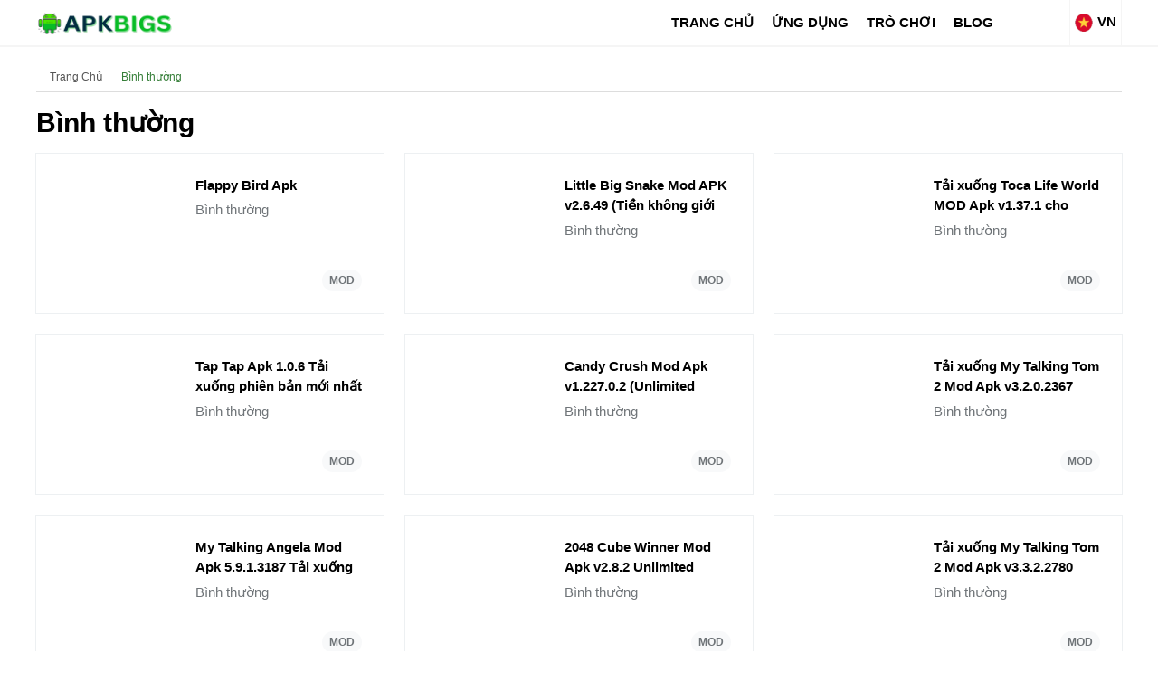

--- FILE ---
content_type: text/html; charset=utf-8
request_url: https://apkbigs.com/vn/casual.html
body_size: 15479
content:
<!doctype html><html lang="vi">    <head>        <script type="4b6236596abee4a7b1b4ec6b-text/javascript">class ArsiLazyLoadScripts {constructor(e) {this.triggerEvents = e, this.eventOptions = {passive: !0}, this.userEventListener = this.triggerListener.bind(this), this.delayedScripts = {normal: [],async: [],defer: []}, this.allJQueries = []}_addUserInteractionListener(e) {this.triggerEvents.forEach((t => window.addEventListener(t, e.userEventListener, e.eventOptions)))}_removeUserInteractionListener(e) {this.triggerEvents.forEach((t => window.removeEventListener(t, e.userEventListener, e.eventOptions)))}triggerListener() {this._removeUserInteractionListener(this), "loading" === document.readyState ? document.addEventListener("DOMContentLoaded", this._loadEverythingNow.bind(this)) : this._loadEverythingNow()}async _loadEverythingNow() {this._delayEventListeners(), this._delayJQueryReady(this), this._handleDocumentWrite(), this._registerAllDelayedScripts(), this._preloadAllScripts(), await this._loadScriptsFromList(this.delayedScripts.normal), await this._loadScriptsFromList(this.delayedScripts.defer), await this._loadScriptsFromList(this.delayedScripts.async), await this._triggerDOMContentLoaded(), await this._triggerWindowLoad(), window.dispatchEvent(new Event("rocket-allScriptsLoaded"))}_registerAllDelayedScripts() {document.querySelectorAll("script[type=arsilazyloadscript]").forEach((e => {e.hasAttribute("src") ? e.hasAttribute("async") && !1 !== e.async ? this.delayedScripts.async.push(e) : e.hasAttribute("defer") && !1 !== e.defer || "module" === e.getAttribute("data-rocket-type") ? this.delayedScripts.defer.push(e) : this.delayedScripts.normal.push(e) : this.delayedScripts.normal.push(e)}))}async _transformScript(e) {return await this._requestAnimFrame(), new Promise((t => {const n = document.createElement("script");let i;[...e.attributes].forEach((e => {let t = e.nodeName;"type" !== t && ("data-rocket-type" === t && (t = "type", i = e.nodeValue), n.setAttribute(t, e.nodeValue))})), e.hasAttribute("src") && this._isValidScriptType(i) ? (n.addEventListener("load", t), n.addEventListener("error", t)) : (n.text = e.text, t()), e.parentNode.replaceChild(n, e)}))}_isValidScriptType(e) {return !e || "" === e || "string" == typeof e && ["text/javascript", "text/x-javascript", "text/ecmascript", "text/jscript", "application/javascript", "application/x-javascript", "application/ecmascript", "application/jscript", "module"].includes(e.toLowerCase())}async _loadScriptsFromList(e) {const t = e.shift();return t ? (await this._transformScript(t), this._loadScriptsFromList(e)) : Promise.resolve()}_preloadAllScripts() {var e = document.createDocumentFragment();[...this.delayedScripts.normal, ...this.delayedScripts.defer, ...this.delayedScripts.async].forEach((t => {const n = t.getAttribute("src");if (n) {const t = document.createElement("link");t.href = n, t.rel = "preload", t.as = "script", e.appendChild(t)}})), document.head.appendChild(e)}_delayEventListeners() {let e = {};function t(t, n) {! function(t) {function n(n) {return e[t].eventsToRewrite.indexOf(n) >= 0 ? "rocket-" + n : n}e[t] || (e[t] = {originalFunctions: {add: t.addEventListener,remove: t.removeEventListener},eventsToRewrite: []}, t.addEventListener = function() {arguments[0] = n(arguments[0]), e[t].originalFunctions.add.apply(t, arguments)}, t.removeEventListener = function() {arguments[0] = n(arguments[0]), e[t].originalFunctions.remove.apply(t, arguments)})}(t), e[t].eventsToRewrite.push(n)}function n(e, t) {let n = e[t];Object.defineProperty(e, t, {get: () => n || function() {},set(i) {e["rocket" + t] = n = i}})}t(document, "DOMContentLoaded"), t(window, "DOMContentLoaded"), t(window, "load"), t(window, "pageshow"), t(document, "readystatechange"), n(document, "onreadystatechange"), n(window, "onload"), n(window, "onpageshow")}_delayJQueryReady(e) {let t = window.jQuery;Object.defineProperty(window, "jQuery", {get: () => t,set(n) {if (n && n.fn && !e.allJQueries.includes(n)) {n.fn.ready = n.fn.init.prototype.ready = function(t) {e.domReadyFired ? t.bind(document)(n) : document.addEventListener("rocket-DOMContentLoaded", (() => t.bind(document)(n)))};const t = n.fn.on;n.fn.on = n.fn.init.prototype.on = function() {if (this[0] === window) {function e(e) {return e.split(" ").map((e => "load" === e || 0 === e.indexOf("load.") ? "rocket-jquery-load" : e)).join(" ")}"string" == typeof arguments[0] || arguments[0] instanceof String ? arguments[0] = e(arguments[0]) : "object" == typeof arguments[0] && Object.keys(arguments[0]).forEach((t => {delete Object.assign(arguments[0], {[e(t)]: arguments[0][t]})[t]}))}return t.apply(this, arguments), this}, e.allJQueries.push(n)}t = n}})}async _triggerDOMContentLoaded() {this.domReadyFired = !0, await this._requestAnimFrame(), document.dispatchEvent(new Event("rocket-DOMContentLoaded")), await this._requestAnimFrame(), window.dispatchEvent(new Event("rocket-DOMContentLoaded")), await this._requestAnimFrame(), document.dispatchEvent(new Event("rocket-readystatechange")), await this._requestAnimFrame(), document.rocketonreadystatechange && document.rocketonreadystatechange()}async _triggerWindowLoad() {await this._requestAnimFrame(), window.dispatchEvent(new Event("rocket-load")), await this._requestAnimFrame(), window.rocketonload && window.rocketonload(), await this._requestAnimFrame(), this.allJQueries.forEach((e => e(window).trigger("rocket-jquery-load"))), window.dispatchEvent(new Event("rocket-pageshow")), await this._requestAnimFrame(), window.rocketonpageshow && window.rocketonpageshow()}_handleDocumentWrite() {const e = new Map;document.write = document.writeln = function(t) {const n = document.currentScript;n || console.error("unable to document.write this: " + t);const i = document.createRange(),r = n.parentElement;let a = e.get(n);void 0 === a && (a = n.nextSibling, e.set(n, a));const o = document.createDocumentFragment();i.setStart(o, 0), o.appendChild(i.createContextualFragment(t)), r.insertBefore(o, a)}}async _requestAnimFrame() {return new Promise((e => requestAnimationFrame(e)))}static run() {const e = new ArsiLazyLoadScripts(["keydown", "mousemove", "touchmove", "touchstart", "touchend", "wheel"]);e._addUserInteractionListener(e)}}ArsiLazyLoadScripts.run();</script>            <meta http-equiv="X-UA-Compatible" content="IE=edge">        <meta name="viewport" content="width=device-width, initial-scale=1">        <meta charset="UTF-8">        <link rel="shortcut icon" href="https://apkbigs.com/images/apkbigscom_093ef.png" type="image/x-icon"/>                                 <script type="4b6236596abee4a7b1b4ec6b-text/javascript">var site_base = 'https://apkbigs.com/'; var base_url = 'https://apkbigs.com/'; var base_cdn = 'https://apkbigs.com/'; var base_img = 'https://apkbigs.com/';</script>                                        <title>Bình thường Archives - APKBIGS.COM</title>        <meta name="keywords" content="Bình thường ,  APKBIGS.COM">        <meta name="description" content="Download All Bình thường  at APK BIGS"><meta name='robots' content='index, follow, max-image-preview:large, max-snippet:-1, max-video-preview:-1' /><link rel="canonical" href="https://apkbigs.com/vn/casual.html">                <link rel="alternate" href="https://apkbigs.com/casual/" hreflang="x-default" /><link rel="alternate" href="https://apkbigs.com/casual/" hreflang="en" /><link rel="alternate" href="https://apkbigs.com/cn/casual.html" hreflang="zh" /><link rel="alternate" href="https://apkbigs.com/tw/casual.html" hreflang="zh-tw" /><link rel="alternate" href="https://apkbigs.com/in/casual.html" hreflang="hi" /><link rel="alternate" href="https://apkbigs.com/dz/casual.html" hreflang="ar-dz" /><link rel="alternate" href="https://apkbigs.com/at/casual.html" hreflang="es-ar" /><link rel="alternate" href="https://apkbigs.com/az/casual.html" hreflang="az" /><link rel="alternate" href="https://apkbigs.com/jp/casual.html" hreflang="ja" /><link rel="alternate" href="https://apkbigs.com/bd/casual.html" hreflang="bn" /><link rel="alternate" href="https://apkbigs.com/br/casual.html" hreflang="pt-br" /><link rel="alternate" href="https://apkbigs.com/bg/casual.html" hreflang="bg" /><link rel="alternate" href="https://apkbigs.com/kh/casual.html" hreflang="km" /><link rel="alternate" href="https://apkbigs.com/ca/casual.html" hreflang="en-ca" /><link rel="alternate" href="https://apkbigs.com/co/casual.html" hreflang="es-co" /><link rel="alternate" href="https://apkbigs.com/hr/casual.html" hreflang="hr" /><link rel="alternate" href="https://apkbigs.com/dk/casual.html" hreflang="da" /><link rel="alternate" href="https://apkbigs.com/de/casual.html" hreflang="de-de" /><link rel="alternate" href="https://apkbigs.com/ed/casual.html" hreflang="es-ec" /><link rel="alternate" href="https://apkbigs.com/sa/casual.html" hreflang="ar-eg" /><link rel="alternate" href="https://apkbigs.com/sp/casual.html" hreflang="es-es" /><link rel="alternate" href="https://apkbigs.com/et/casual.html" hreflang="am" /><link rel="alternate" href="https://apkbigs.com/fi/casual.html" hreflang="fi" /><link rel="alternate" href="https://apkbigs.com/fr/casual.html" hreflang="fr-fr" /><link rel="alternate" href="https://apkbigs.com/gr/casual.html" hreflang="el" /><link rel="alternate" href="https://apkbigs.com/kr/casual.html" hreflang="ko" /><link rel="alternate" href="https://apkbigs.com/id/casual.html" hreflang="id" /><link rel="alternate" href="https://apkbigs.com/ir/casual.html" hreflang="fa" /><link rel="alternate" href="https://apkbigs.com/iq/casual.html" hreflang="ar-iq" /><link rel="alternate" href="https://apkbigs.com/ie/casual.html" hreflang="ga" /><link rel="alternate" href="https://apkbigs.com/it/casual.html" hreflang="it" /><link rel="alternate" href="https://apkbigs.com/kz/casual.html" hreflang="kk" /><link rel="alternate" href="https://apkbigs.com/ke/casual.html" hreflang="sw-ke" /><link rel="alternate" href="https://apkbigs.com/my/casual.html" hreflang="ms-my" /><link rel="alternate" href="https://apkbigs.com/mx/casual.html" hreflang="es-mx" /><link rel="alternate" href="https://apkbigs.com/mn/casual.html" hreflang="mn" /><link rel="alternate" href="https://apkbigs.com/mm/casual.html" hreflang="my" /><link rel="alternate" href="https://apkbigs.com/nl/casual.html" hreflang="nl" /><link rel="alternate" href="https://apkbigs.com/np/casual.html" hreflang="ne" /><link rel="alternate" href="https://apkbigs.com/ng/casual.html" hreflang="ha" /><link rel="alternate" href="https://apkbigs.com/no/casual.html" hreflang="no" /><link rel="alternate" href="https://apkbigs.com/ar/casual.html" hreflang="ar-sa" /><link rel="alternate" href="https://apkbigs.com/ph/casual.html" hreflang="en-ph" /><link rel="alternate" href="https://apkbigs.com/ru/casual.html" hreflang="ru" /><link rel="alternate" href="https://apkbigs.com/pl/casual.html" hreflang="pl" /><link rel="alternate" href="https://apkbigs.com/pt/casual.html" hreflang="pt" /><link rel="alternate" href="https://apkbigs.com/ro/casual.html" hreflang="ro" /><link rel="alternate" href="https://apkbigs.com/rs/casual.html" hreflang="sr" /><link rel="alternate" href="https://apkbigs.com/sg/casual.html" hreflang="ms" /><link rel="alternate" href="https://apkbigs.com/za/casual.html" hreflang="zu" /><link rel="alternate" href="https://apkbigs.com/se/casual.html" hreflang="sv" /><link rel="alternate" href="https://apkbigs.com/tr/casual.html" hreflang="tr" /><link rel="alternate" href="https://apkbigs.com/tz/casual.html" hreflang="sw" /><link rel="alternate" href="https://apkbigs.com/th/casual.html" hreflang="th" /><link rel="alternate" href="https://apkbigs.com/vn/casual.html" hreflang="vi" /><link rel="alternate" href="https://apkbigs.com/ua/casual.html" hreflang="uk" /><link rel="alternate" href="https://apkbigs.com/ve/casual.html" hreflang="es" />                <link rel="profile" href="https://gmpg.org/xfn/11"><link rel='dns-prefetch' href='//blogsearch.google.com' /><link rel='dns-prefetch' href='//bblog.com' /><link rel='dns-prefetch' href='//bitacoras.net' /><link rel='dns-prefetch' href='//blog.goo.ne.jp' /><link rel='dns-prefetch' href='//blogdb.jp' /><link rel='dns-prefetch' href='//blogmatcher.com' /><link rel='dns-prefetch' href='//bulkfeeds.net' /><link rel='dns-prefetch' href='//coreblog.org' /><link rel='dns-prefetch' href='//mod-pubsub.org' /><link rel='dns-prefetch' href='//www.lasermemory.com' /><link rel='dns-prefetch' href='//ping.blo.gs' /><link rel='dns-prefetch' href='//ping.bloggers.jp' /><link rel='dns-prefetch' href='//ping.feedburner.com' /><link rel='dns-prefetch' href='//ping.rootblog.com' /><link rel='dns-prefetch' href='//pingoat.com' /><link rel='dns-prefetch' href='//rpc.blogbuzzmachine.com' /><link rel='dns-prefetch' href='//rpc.blogrolling.com' /><link rel='dns-prefetch' href='//rpc.pingomatic.com' /><link rel='dns-prefetch' href='//rpc.weblogs.com' /><link rel='dns-prefetch' href='//topicexchange.com' /><link rel='dns-prefetch' href='//trackback.bakeinu.jp' /><link rel='dns-prefetch' href='//www.bitacoles.net' /><link rel='dns-prefetch' href='//www.blogoole.com' /><link rel='dns-prefetch' href='//www.blogpeople.net' /><link rel='dns-prefetch' href='//www.blogshares.com' /><link rel='dns-prefetch' href='//www.blogsnow.com' /><link rel='dns-prefetch' href='//www.blogstreet.com' /><link rel='dns-prefetch' href='//www.mod-pubsub.org' /><link rel='dns-prefetch' href='//www.newsisfree.com' /><link rel='dns-prefetch' href='//www.snipsnap.org' /><link rel='dns-prefetch' href='//www.weblogues.com' /><link rel='dns-prefetch' href='//xmlrpc.blogg.de' /><link rel='dns-prefetch' href='//maps.googleapis.com' /><link rel='dns-prefetch' href='//maps.gstatic.com' /><link rel='dns-prefetch' href='//fonts.googleapis.com' /><link rel='dns-prefetch' href='//fonts.gstatic.com' /><link rel='dns-prefetch' href='//ajax.googleapis.com' /><link rel='dns-prefetch' href='//apis.google.com' /><link rel='dns-prefetch' href='//google-analytics.com' /><link rel='dns-prefetch' href='//www.google-analytics.com' /><link rel='dns-prefetch' href='//ssl.google-analytics.com' /><link rel='dns-prefetch' href='//youtube.com' /><link rel='dns-prefetch' href='//api.pinterest.com' /><link rel='dns-prefetch' href='//cdnjs.cloudflare.com' /><link rel='dns-prefetch' href='//pixel.wp.com' /><link rel='dns-prefetch' href='//connect.facebook.net' /><link rel='dns-prefetch' href='//platform.twitter.com' /><link rel='dns-prefetch' href='//syndication.twitter.com' /><link rel='dns-prefetch' href='//platform.instagram.com' /><link rel='dns-prefetch' href='//disqus.com' /><link rel='dns-prefetch' href='//sitename.disqus.com' /><link rel='dns-prefetch' href='//s7.addthis.com' /><link rel='dns-prefetch' href='//platform.linkedin.com' /><link rel='dns-prefetch' href='//w.sharethis.com' /><link rel='dns-prefetch' href='//s0.wp.com' /><link rel='dns-prefetch' href='//s.gravatar.com' /><link rel='dns-prefetch' href='//stats.wp.com' /><link rel='dns-prefetch' href='//www.googletagmanager.com' /><link rel='dns-prefetch' href='//www.googletagservices.com' /><link rel='dns-prefetch' href='//adservice.google.com' /><link rel='dns-prefetch' href='//pagead2.googlesyndication.com' /><link rel='dns-prefetch' href='//tpc.googlesyndication.com' /><link rel='dns-prefetch' href='//bp.blogspot.com' /><link rel='dns-prefetch' href='//1.bp.blogspot.com' /><link rel='dns-prefetch' href='//2.bp.blogspot.com' /><link rel='dns-prefetch' href='//3.bp.blogspot.com' /><link rel='dns-prefetch' href='//4.bp.blogspot.com' /><link rel='dns-prefetch' href='//ajax.microsoft.com' /><link rel='dns-prefetch' href='//ajax.aspnetcdn.com' /><link rel='dns-prefetch' href='//s3.amazonaws.com' /><link rel='dns-prefetch' href='//code.jquery.com' /><link rel='dns-prefetch' href='//stackpath.bootstrapcdn.com' /><link rel='dns-prefetch' href='//use.fontawesome.com' /><link rel='dns-prefetch' href='//player.vimeo.com' /><link rel='dns-prefetch' href='//github.githubassets.com' /><link rel='dns-prefetch' href='//referrer.disqus.com' /><link rel='dns-prefetch' href='//c.disquscdn.com' /><link rel='dns-prefetch' href='//0.gravatar.com' /><link rel='dns-prefetch' href='//2.gravatar.com' /><link rel='dns-prefetch' href='//1.gravatar.com' /><link rel='dns-prefetch' href='//i0.wp.com' /><link rel='dns-prefetch' href='//c0.wp.com' /><link rel='dns-prefetch' href='//ajax.cloudflare.com' /><link rel='dns-prefetch' href='//i1.wp.com' /><link rel='dns-prefetch' href='//i2.wp.com' />        <meta property="og:url" content="https://apkbigs.com/vn/casual.html" />        <meta property="og:title" content="Bình thường Archives - APKBIGS.COM" />        <meta property="og:description" content="Download All Bình thường  at APK BIGS" />        <meta property="og:site_name" content="APKBIGS.COM" />        <meta property="og:image" content="https://apkbigs.com/images/apkbigscom-1_719b2.png" />        <meta property="og:image:url" content="https://apkbigs.com/images/apkbigscom-1_719b2.png" />        <meta property="og:image:type" content="image/png" />        <meta property="og:image:width" content="600" />        <meta property="og:image:height" content="400" />                                                <meta name="twitter:card" content="summary_large_image">        <meta name="twitter:title" content="Bình thường Archives - APKBIGS.COM">        <meta name="twitter:description" content="Download All Bình thường  at APK BIGS">        <meta name="twitter:image" content="https://apkbigs.com/images/apkbigscom-1_719b2.png">        <meta name="twitter:image:alt" content="Bình thường Archives - APKBIGS.COM" />        <meta name="twitter:domain" content="apkbigs.com">                        
				
        <script type="application/ld+json">{"@context": "http://schema.org","@type": "Organization","url": "https://apkbigs.com/","logo": "https://apkbigs.com/images/apkbigs_7d8aa.png","contactPoint": [{"@type": "ContactPoint","telephone": "+913230647331","contactType": "customer service"}],"sameAs": ["https://www.facebook.com/Apkbigs-111088787877475","https://twitter.com/apkbigs","https://www.youtube.com/channel/UCMFfu7FLwHYTQTYIwe4c8dw","https://www.pinterest.com/apkbigs/"]}</script><script type="application/ld+json">{"@context": "http://schema.org","@type": "WebSite","name": "APKBIGS.COM","url": "https://apkbigs.com/"}</script><script data-schema="WebPage" type="application/ld+json">{"@id":"https://apkbigs.com/vn/casual.html","@type":"WebPage","@context":"http://schema.org"}</script>
        
                
       
       
        <style type="text/css">a,abbr,acronym,address,applet,article,aside,audio,b,big,blockquote,body,canvas,caption,center,cite,code,dd,del,details,dfn,div,dl,dt,em,embed,fieldset,figcaption,figure,footer,form,h1,h2,h3,h4,h5,h6,header,hgroup,html,i,iframe,img,ins,kbd,label,legend,li,mark,menu,nav,object,ol,output,p,pre,q,ruby,s,samp,section,small,span,strike,strong,sub,summary,sup,table,tbody,td,tfoot,th,thead,time,tr,tt,u,ul,var,video{margin:0;padding:0;border:0;font:inherit;vertical-align:baseline; outline: 0; background: transparent;} article,aside,details,figcaption,figure,footer,header,hgroup,menu,nav,section{display:block}body{line-height:1}ol,ul{list-style:none}blockquote,q{quotes:none}blockquote:after,blockquote:before,q:after,q:before{content:'';content:none}table{border-collapse:collapse;border-spacing:0}.clear{ clear:both; line-height:0px; margin:0; padding:0;}*{ box-sizing:border-box; transition-duration:.2s;}::selection {background-color: #357e38; color:#fff;}body{font-family: 'Open Sans', sans-serif; font-size:15px; background:#fff; }.english, .en, .arial{font-family:'Open Sans', sans-serif;}    #main_wrap{ position:relative; width:100%; float:left;user-select: none;-moz-user-select: none;-ms-user-select: none;-webkit-user-select: none; overflow:hidden;}p,h1,h2,h3,h4,h5,h6{margin-bottom: 15px; color:#000;}h1,h2,h3,h4,h5,h6{font-weight:700; position:relative;}.nobl{ border-left:none;}a{color: #357e38; text-decoration:none;}a:hover{ color:#c00; }p{ font-size: 15px;line-height: 23px;}h1{ font-size: 30px;line-height: 38px;}h2{ font-size: 26px;line-height: 34px;}h3{ font-size: 22px;line-height: 32px;}h4{ font-size: 20px;line-height: 30px;}h5{ font-size: 18px;line-height: 28px;}h6{ font-size: 17px;line-height: 26px;}strong{ font-size:inherit; font-weight:bold;}ul,ol{ padding-left:20px; font-size:15px; line-height:23px;}ul{ list-style:disc;}ol{ list-style:decimal;}.bhead:after{content: '';position: absolute;width: 100px;height: 2px;background: #357e38;bottom: -5px;left: 0;right: 0;}iframe,img{max-width:100%;}.round{border-radius:10%;-moz-border-radius:10%;-webkit-border-radius:10%;-ms-border-radius:10%;}.container{display: block;width: 1200px; margin: 0px auto; position:relative;}.main_bar{ width: 850px;float: left;position: relative;}.side_bar{ width: 310px;float: right; max-width: 100%;word-break: break-all;}@media(max-width:1160px){.container{width: 100%;}    .main_bar{ width:68%; }    .side_bar{ width:30%;}}@media(max-width:1020px){.container{padding: 0 10px;}    .main_bar{ width:100%; margin-bottom:15px;}    .side_bar{ width:100%;}}@media(max-width:800px){    .container{padding: 0 5px;}}header{width: 100%;background: #fff; border: none;box-shadow: 0 2px 0 0 #f5f5f5; height: 50px; margin-bottom:20px;}header .logo_wrap{float: left;width: 22%;height: 50px;line-height: 50px;}header #nav_wrap{float: left;width: 67%;}header .search_wrap{float: right;width: 15%;padding: 7px 0;}header .logo_wrap img.logo{ vertical-align: middle;} header #nav_wrap ul.main_nav{display: flex;justify-content: flex-end; list-style:none; padding-left:0;}header #nav_wrap ul.main_nav li{ float: left; position:relative;}header #nav_wrap ul.main_nav li a{float: left;height: 50px;line-height: 50px;padding: 0 12px;color: #000;font-size: 15px; text-transform: uppercase; font-weight:bold;}header #nav_wrap ul.main_nav li:hover > a{background:#357e38; color:#fff;}header #nav_wrap ul.main_nav li>ul{ display:none; position: absolute;left: 0;top: 50px;background: #26272b;min-width: 180px;}header #nav_wrap ul.main_nav li>ul li{ float:left; width:100%; border-bottom: solid 1px #ccc;}header #nav_wrap ul.main_nav li>ul li a{float: left;width: 100%;padding: 10px;line-height: 22px;height: auto;}header #nav_wrap ul.main_nav li:hover > ul{ display:block;}header .menu_hndlr{ display:none;position:absolute; left:0; top:0; padding: 15px; cursor:pointer;}header .menu_hndlr i{color:#000; font-size:20px;}header .btnsearch {float: right;padding: 16px;cursor:pointer;}header .btnsearch i{color: #000; font-size:18px;} header .btnsearch:hover{background: #357e38;}header .btnsearch:hover i{ color:#fff;}header .lang_box{float: right;font-size: 15px;cursor: pointer;text-align: center;height: 50px;line-height: 38px;color: #000;padding: 5px;font-weight: bold;position: relative;box-sizing: border-box;border-left: solid 1px #f5f5f5;border-right: solid 1px #f5f5f5;}header .lang_box img{margin-right: 5px;width: 20px;vertical-align: middle;}@media(min-width:801px){header .lang_box:hover > .lang_box_inner{ display:block;}}header .lang_box .lang_box_inner{position: absolute;width: 300px;right: 0;top: 50px;background: #fff; padding-top:5px; display:none;z-index: 999999;border: solid 1px #357e38;}header .lang_box .lang_box_inner .lang_item{float: left;width: 49%;margin-bottom: 5px;padding: 2px 10px;text-align: left;}header .lang_box .lang_box_inner .lang_item span{ color:#222; font-weight:normal; font-size:14px; line-height:22px;}header .lang_box .lang_box_inner .lang_item:nth-child(odd){ margin-right:1%;}header .lang_box .lang_box_inner .lang_item:nth-child(even){ margin-left:1%;}header .lang_box .lang_box_inner .lang_item:hover{ background:#357e38;}header .lang_box .lang_box_inner .lang_item:hover > span{color:#fff;}@media(max-width:1320px){   header #nav_wrap ul.main_nav li a{ padding:0 10px;}}@media(max-width:1080px){header .logo_wrap{ width:100%; text-align:center;}header .lang_box{ position:absolute; right:1px; top:0;}header .btnsearch{ position:absolute; right:60px; top:0;}header .menu_hndlr{ display:block;}header #nav_wrap{display:none; position: fixed;width: 250px;background: #fff;top: 0px;left: 0;height: 100%;overflow-y: auto;box-shadow: 5px 0 12px rgba(18,26,33,.1);padding-bottom: 60px; z-index:999999;}header #nav_wrap ul.main_nav{display: block;}header #nav_wrap ul.main_nav li {width: 100%;border-bottom: 1px solid #ccc;}header #nav_wrap ul.main_nav li a{ padding: 8px;float: left;width: 100%;font-size: 15px;font-weight: normal;line-height: 23px;height: auto; color:#000;}header #nav_wrap ul.main_nav li>ul{ display:inline-block; width:100%;  position: static; background: #ececec;}header #nav_wrap ul.main_nav li>ul li{padding-left:15px;}header #nav_wrap ul.main_nav li>ul li:last-child{ border-bottom:none;}}.mob_menu_close{ background: #26272b;margin-bottom: 0;height: 50px; display:none;}.mob_menu_close i{padding: 15px;color: #fff;font-size: 18px;}header .show_mob_menu{ display:block !important;}header .show_mob_menu .mob_menu_close{ display:block;}.breadcrumbs{font-size:12px;color:#c3c3c3;line-height:18px;padding-top:1px;padding-bottom:2px;border-bottom:1px solid #ddd; margin-bottom: 15px;}.breadcrumbs a{color:#545454; margin: 5px;display: inline-block;}.breadcrumbs i{ margin:5px;}.breadcrumbs a:hover, .breadcrumbs a:last-child{color:#357e38;opacity:1;-webkit-transition:none;transition:none}#ScrollToTop {display: none;position: fixed;bottom: 20px;right: 30px;z-index: 99;font-size: 18px;border: none;outline: none;background-color: #357e38;color: white;cursor: pointer;border-radius: 50%;width: 40px;height: 40px;text-align: center;line-height: 35px;vertical-align: middle; cursor:pointer;}#ScrollToTop i{ line-height:40px;}#ScrollToTop:hover {background-color: #26272b;}#search_wrap{ position: fixed;display: none;width: 100%;height: 100%;top: 0;left: 0;right: 0;bottom: 0;background: #212424;  z-index: 9999999;cursor: pointer;}.search_inner{ width:600px; margin: 50px auto 0 auto; padding:10px; text-align:center;}.search_close{ color: #fff;padding: 8px 10px;border: solid 1px #fff;border-radius: 50%;-webkit-border-radius: 50%;-o-border-radius: 50%;-moz-border-radius: 50%;position: fixed;right: 20px;top: 20px; cursor:pointer;}.search_inner input[type="text"]{-webkit-appearance: none;background: none;border: none;color: #FCFCFC;font-size: 44px;font-weight: 500;outline: none;padding-bottom: 15px;text-align: center;width: 75%; box-shadow: 0 -2px 0 0 #333 inset;}@media(max-width:600px){.search_inner{ width:100%;}}footer{width: 100%;margin: 30px 0 0; z-index: 1;color: #fff; border-top: solid 2px #f3f3f3; padding-top:15px;}footer #lang_down{position: absolute;top: -38px;right: 5px;height: 25px;}footer .footer_main { margin-bottom:15px;}footer .footer_main .ftr_social_box{ float:left; width:100%; text-align:center;}footer .footer_main .ftr_social_box a{ display:inline-block; width:45px; height:45px; text-align:center; background:#222; border-radius:50%; line-height:45px; margin:4px;}footer .footer_main .ftr_social_box a i{ font-size: 20px;line-height: 45px;color: #fff;}footer .footer_main .ftr_social_box a.fsb_facebook{ background:#0071F3;}footer .footer_main .ftr_social_box a.fsb_twitter{background:#31C6F7; }footer .footer_main .ftr_social_box a.fsb_youtube{background:#F70000;}footer .footer_main .ftr_social_box a.fsb_pinterest{background:#C62026;}footer .footer_main .ftr_social_box a.fsb_linkedin{ background:#0077B0;}footer .footer_main .ftr_social_box a.fsb_gplus{ background:#D54836;}footer .footer_main .ftr_social_box a.fsb_reddit{ background:#F73E18;}footer .footer_main .ftr_social_box a.fsb_vimeo{ background:#3FABD4;}footer .footer_main .ftr_social_box a.fsb_telegram{ background:#0083C5;}footer .footer_main .ftr_social_box a.fsb_instagram{ background: radial-gradient(circle at 30% 107%, #fdf497 0%, #fdf497 5%, #fd5949 45%, #d6249f 60%, #285AEB 90%);}footer .footer_main .ftr_social_box a:hover{ background:#222;}footer .footer_bottom {background: #000;padding: 12px 0; }footer .footer_bottom .footer_bottom_in{display: flex;flex-wrap: wrap;}footer .footer_bottom .footer_bottom_in .ftr_text {width: 44%;color: #fff;font-size: 12px;line-height: 22px;}footer .footer_bottom .footer_bottom_in .ftr_links{ width: 56%;text-align: right;}footer .footer_bottom .footer_bottom_in .ftr_links a{display: inline-block;font-size: 12px;line-height: 20px;color: #fff;margin: 2px 5px;}footer .footer_bottom .footer_bottom_in .ftr_links a:after{ content:"|"; color:rgba(255,255,255,.2); padding-left:5px;}footer .footer_bottom .footer_bottom_in .ftr_links a:hover{ color:#357e38;}footer .footer_bottom .footer_bottom_in .ftr_links a:last-child{ margin-right:0;}footer .footer_bottom .footer_bottom_in .ftr_links a:last-child:after{ content:""; padding-left:0;}@media(max-width:800px){footer .footer_bottom .footer_bottom_in .ftr_text { width:100%; text-align:center; margin-bottom:5px;}footer .footer_bottom .footer_bottom_in .ftr_links{width:100%; text-align:center;} }.header_banner{width:320px;height:250px}@media(min-width:500px){.header_banner{width:468px;height:60px}}@media(min-width:800px){.header_banner{border:none;height:280px;width:1200px;margin:0;padding:0;position:relative;visibility:visible;background-color:transparent;display:inline-block;overflow:visible}}@media screen and (max-width:470px){.mid_banner{width:300px;height:250px}}@media screen and (min-width:470px){.mid_banner{width:320px;height:336px}}@media screen and (min-width:1100px){.mid_banner{width:720px;height:300px}}.social_sharer {width: 100%;box-sizing: border-box;text-align: center;}.social_sharer .ss_btn{box-shadow: inset 0 -4px 0 rgba(0,0,0,.15);border-radius: 3px;-webkit-border-radius: 3px;-webkit-box-shadow: inset 0 -4px 0 rgba(0,0,0,.2);color: #fff;padding: 10px;display: inline-block;font-size: 13px; cursor:pointer;}.social_sharer .ss_btn i{margin-right: 5px;font-size: 18px; vertical-align: middle;}.social_sharer .ss_btn.facebook{ background:#395698;}.social_sharer .ss_btn.twitter{ background:#005B85;}.social_sharer .ss_btn.reddit{ background:#A13012;}.social_sharer .ss_btn.pinterest{ background:#B11619;}.social_sharer .ss_btn.whatsapp{ background:#296327;}@media(max-width:600px){.social_sharer  .ss_btn{ text-align:center; padding:10px 15px;}.social_sharer  .ss_btn strong{ display:none;}.social_sharer  .ss_btn i{ margin:0px;}}.more_link{float: left;width: 100%;font-size: 16px;line-height: 24px;color: #fff;display: block;text-align: center;border: 1px solid #29bb2e;padding-top: 5px;padding-bottom: 5px;border-radius: 5px;background: #357e38;}.more_link:hover{ color:#fff;}.more_cmnts{background: #357e38 !important; color:#fff !important; margin-top: 20px !important;}.big_head{font-size: 20px;line-height: 38px;text-transform: capitalize;margin: 0 0 5px;padding: 0 10px;background: #0a0000;color: #fff; font-weight:normal;}.big_more_link{ display: block;width: 60%;font-size: 18px;line-height: 26px;color: #fff;text-align: center;padding: 10px;background: #357e38;margin: 15px auto;border-radius: 10px;-moz-border-radius: 10px;-o-border-radius: 10px;-webkit-border-radius: 10px;cursor: pointer;}.big_more_link:hover{ filter: brightness(90%); color:#fff!important}.list_item_wrap{display: flex;flex-wrap: wrap;}.list_item_wrap .list_item{ width:32.33%; margin-top:1%; margin-bottom:1%;}.list_item_wrap .list_item img{ margin-bottom:10px; width:100%; height: auto;}.list_item_wrap .list_item h4{font-size: 16px;line-height: 24px;font-weight: 600; margin-bottom:0;}.list_item_wrap .list_item .list_auth{font-weight: 700; color:#000;font-size: 11px;display: inline-block;}.list_item_wrap .list_item .list_date{font-size: 11px;color: #aaa;}.list_item_wrap .list_item:nth-child(2), .list_item_wrap .list_item:nth-child(5), .list_item_wrap .list_item:nth-child(8), .list_item_wrap .list_item:nth-child(11), .list_item_wrap .list_item:nth-child(14), .list_item_wrap .list_item:nth-child(17), .list_item_wrap .list_item:nth-child(20), .list_item_wrap .list_item:nth-child(23), .list_item_wrap .list_item:nth-child(26), .list_item_wrap .list_item:nth-child(29), .list_item_wrap .list_item:nth-child(32), .list_item_wrap .list_item:nth-child(35), .list_item_wrap .list_item:nth-child(38), .list_item_wrap .list_item:nth-child(41), .list_item_wrap .list_item:nth-child(44), .list_item_wrap .list_item:nth-child(47), .list_item_wrap .list_item:nth-child(50), .list_item_wrap .list_item:nth-child(53), .list_item_wrap .list_item:nth-child(56), .list_item_wrap .list_item:nth-child(59), .list_item_wrap .list_item:nth-child(62), .list_item_wrap .list_item:nth-child(65), .list_item_wrap .list_item:nth-child(68), .list_item_wrap .list_item:nth-child(71), .list_item_wrap .list_item:nth-child(74), .list_item_wrap .list_item:nth-child(77), .list_item_wrap .list_item:nth-child(80), .list_item_wrap .list_item:nth-child(83), .list_item_wrap .list_item:nth-child(86), .list_item_wrap .list_item:nth-child(89), .list_item_wrap .list_item:nth-child(92), .list_item_wrap .list_item:nth-child(95), .list_item_wrap .list_item:nth-child(98), .list_item_wrap .list_item:nth-child(101){ margin-left:1.5%; margin-right:1.5%;} @media(max-width:800px){.list_item_wrap .list_item{ width:49%;}.list_item_wrap .list_item:nth-child(odd){ margin-right:1% !important; margin-left:0px !important;}.list_item_wrap .list_item:nth-child(even){ margin-left:1% !important; margin-right:0px !important;}}@media(max-width:450px){.list_item_wrap .list_item{ width:100%; margin:0 0 10px 0 !important;}}.app_list {margin-bottom: 0}.app_list::after, .app_list>#dle-content::after, .item_app .meta::after, .item_app::after {clear: both;content: "";display: block}.app_list>#dle-content {min-width: 100%;width: 100%}.app_list .searchbox {width: 100%;clear: both}.app_list .item, .app_list>#dle-content .item {float: left;width: 100%}.item_app {padding: 1.5rem;position: relative}.item_app a {color: inherit;text-decoration: none!important}.item_app .img {overflow: hidden;background-color: #f8f9fa;border-radius: 15px}.item_app .img img {display: block}.item_app .name {display: block;font-weight: 700}.item_app .name>a>span {display: block;overflow: hidden;line-height: 1.4rem;max-height: 2.8rem}.item_app .name>a::after {content: "";position: absolute;left: 0;top: 0;bottom: 0;width: 100%;z-index: 2}.item_app .meta {height: 1.5rem}.item_app.mod .img::before, .item_app.mod .meta::before {font-weight: 700;line-height: 1rem;padding: .25rem .5rem;background-color: rgba(220, 225, 229, .2);margin-left: auto;font-size: .75rem}.item_app .meta .rate_star {margin-left: -.25rem}.item_app .unit-rating {width: 6.25rem;height: 1.25rem}@media (min-width:576px) {.app_list .item, .app_list>#dle-content .item {max-width: 33.333333%}}@media (max-width:639px) {.app_list .item_app {border: 1px solid #edf0f2}}@media (min-width:470px) and (max-width:639px) {.app_list .item, .app_list .searchbox, .app_list>#dle-content .item {margin-left: -1px}.app_list {margin-left: 1px;margin-right: -1px}}@media (min-width:640px) {.app_list {margin: -.75rem}.app_list .item, .app_list .searchbox, .app_list>#dle-content .item {padding: .75rem}.app_list .item_app {box-shadow: 0 0 0 1px #edf0f2}}@media (max-width:819px) {.app_list .item_app .img {margin-bottom: 1rem}.item_app .img {position: relative;z-index: 1}.item_app .img img {width: auto;position: absolute;top: 0;bottom: 0;left: 0;height: 100%}.item_app .img::after {display: block;content: "";padding-top: 100%;width: 1px;margin-left: -1px}.item_app .data {width: 100%;min-width: 0;font-size: .8125rem;min-width: 0;height: 4.5rem}.item_app .data .developer, .item_app .name>a>span {overflow: hidden;position: relative}.item_app .data .developer {white-space: nowrap;text-overflow: ellipsis}.item_app .name {margin-bottom: .25rem}.item_app .meta {margin-top: .5rem}.app_list .item_app.mod .img::before {content: "MOD";position: absolute;right: 0;bottom: 0;z-index: 1;background-color: rgba(0, 0, 0, .2);color: #fff}}@media (min-width:820px) {.item_app .img {float: left;width: 8rem;height: 8rem}.item_app .img img {width: auto;height: 100%}.item_app .cont {margin-left: 9.5rem}.item_app .data {height: 6.5rem}.item_app .meta {margin-top: auto}.item_app .name {margin-bottom: .5rem}.item_app.mod .meta .rate_star {float: left;margin-top: .125rem}.item_app.mod .meta::before {float: right;content: "MOD";border-radius: .75rem}}@media (min-width:820px) and (max-width:1069px),(max-width:575px) {.app_list .item, .app_list>#dle-content .item {max-width: 50%}}@media (min-width:1070px) {.item_app {transition: box-shadow .15s ease-in-out}.item_app:hover {box-shadow: 0 0 0 1px #dce1e5, 0 .25rem .75rem 0 rgba(0, 0, 0, .05)}}@media (min-width:1070px) and (max-width:1199px) {.item_app .img {width: 6.25rem;height: 6.25rem}.item_app .data {height: 4.75rem}.item_app .cont {margin-left: 7.75rem}}@media (min-width:576px) and (max-width:1199px) {.item_app .developer {white-space: nowrap;overflow: hidden;text-overflow: ellipsis}}@media (max-width:469px) {.app_list {margin: 0 -1px 0 0;border: 0 solid #edf0f2;border-width: 1px 0 0 0}.app_list .item_app {border-width: 0 1px 1px 0}}.muted{color:#6f7478!important}.rating {display: none;font-size: 20px;font-weight: bold;color: #357e38;white-space: nowrap; cursor:pointer;}.rating .star {display: inline-block;position: relative;letter-spacing: 0.05em; }.rating .star::before {display: inline-block;color: #aaa;content: '☆';width: 1em;height: 1em; }.rating .star::after {display: inline-block;position: absolute;content: '★';top: 0;left: 0;opacity: 0;width: 0;height: 0;transition: all 0.1s linear;overflow: hidden; }.rating:not([disabled]) .star:hover::after,.rating .star.active::after {opacity: 1;width: 1em;height: 1em; }.rating .star.active.half::after {width: 0.5em;}.widget{ border:solid 1px #f1f1f1; margin-bottom:30px; background-color: #fff;-webkit-box-shadow: 0 2px 3px 0 rgb(0 0 0 / 15%);box-shadow: 0 2px 3px 0 rgb(0 0 0 / 15%);}.widget .widget_head{ padding:10px; background:#f1f1f1; text-align:center; color: #555;border-bottom: 1px solid #eee; font-size:15px; line-height:23px; margin-bottom: 0;}.widget .widget_inner{ padding:10px;}.side_list_item_wrap{display: flex;flex-wrap: wrap;}.side_list_item_wrap .side_list_item{ width:100%; margin-bottom:10px;}.side_list_item_wrap .side_list_item img{ margin-bottom:10px; width:100%; height:auto;}.side_list_item_wrap .side_list_item h4{font-size: 18px;line-height: 26px;font-weight: 400;margin-bottom: 0;}.side_list_item_wrap .side_list_item .list_auth{font-weight: 700; color:#000;font-size: 11px;display: inline-block;}.side_list_item_wrap .side_list_item .list_date{font-size: 11px;color: #545454;}@media(max-width:800px){.side_list_item_wrap .side_list_item{ width:49%; }.side_list_item_wrap .side_list_item:nth-child(odd){margin-right: 1%;margin-left: 0px;}.side_list_item_wrap .side_list_item:nth-child(even){margin-left: 1%;margin-right: 0px;}}@media(max-width:450px){.side_list_item_wrap .side_list_item{ width:100%; margin:0 0 10px 0 !important; }}.sl_item_wrap{display: flex;flex-wrap: wrap;}.sl_item_wrap .sl_item{width: 100%;margin-bottom: 10px;border-bottom: solid 1px #f1f1f1;padding-bottom: 10px;}.sl_item_wrap .sl_item:last-child{ margin-bottom:0; padding-bottom:0; border-bottom:none;}.sl_item_wrap .sl_item img{float: left;margin-right: 10px;width: 80px;height: 80px;}.sl_item_wrap .sl_item .sl_title{font-size: 18px;line-height: 26px;font-weight: 400;margin-bottom: 0;}.sl_item_wrap .sl_item .sl_auth{font-weight: 700; color:#000;font-size: 11px;display: inline-block;}.sl_item_wrap .sl_item .sl_date{font-size: 11px;color: #545454; margin-bottom:0;}.cat_hndlr_wrap{ float:left; width:100%;}.cat_hndlr_wrap .cat_hndlr{ float:left; width:50%;background: #f1f1f1; padding:10px; font-weight: 700;font-size: 14px; line-height:22px; text-align:center;color: #555; cursor:pointer;}.cat_hndlr_wrap .cat_hndlr:hover, .cat_hndlr_wrap .cat_hndlr.active{ background:#ccc;}.cat_list_box{ float:left; width:100%;}.cat_list_box a{ float:left; width:100%; padding:8px; color:#000; font-size:15px; line-height:24px;}.cat_list_box a:hover{ background:#f1f1f1;}.cnt_box{ margin: 0 0 15px 0;font-size: 15px;line-height: 24px;width: 100%;box-sizing: border-box;background:#fff;}.cnt_box p, .cnt_box h1, .cnt_box h2, .cnt_box h3, .cnt_box h4, .cnt_box h5, .cnt_box h6{  margin-bottom:10px;}.cnt_box strong, .cnt_box b, .cnt_box em{ font-weight:bold;}.cnt_box h1, .cnt_box h2, .cnt_box h3, .cnt_box h4, .cnt_box h5, .cnt_box h6 { font-weight:bold; margin: 10px 0;}.cnt_box h2{ font-size:24px !important; line-height:32px !important;}.cnt_box h3{ font-size:22px !important; line-height:30px !important;}.cnt_box h4{ font-size:20px !important; line-height:28px !important;}.cnt_box h5{ font-size:18px !important; line-height:26px !important;}.cnt_box h6{ font-size:16px !important; line-height:24px !important;}.cnt_box i{ font-style:italic;}.cnt_box u{text-decoration:underline;}.cnt_box a{text-decoration: underline !important;color: #12589B;}.cnt_box ol, .cnt_box ul{ padding-left:20px !important; margin-bottom: 10px !important; text-align:left;}.cnt_box ol{list-style: decimal !important;}.cnt_box ul{list-style: disc !important;}ul.pagination{margin: 20px 0; float: left; width: 100%; text-align: center; direction: ltr;}ul.pagination li{list-style-type: none; float: none; display: inline-block; margin-bottom:5px;}ul.pagination li a{margin-left: 4px;font-weight: 500;font-size: 14px;color: #000;padding: 10px 16px;text-decoration: none;background-color: #EEEEEE;border-radius: 4px;-moz-border-radius: 4px;-webkit-border-radius: 4px;display: inline-block;}ul.pagination li li>a:focus,ul.pagination li>a:hover,ul.pagination li >span:focus,ul.pagination li>span:hover,ul.pagination li>a:focus,ul.pagination li>a:hover,ul.pagination li>span:focus,ul.pagination li>span:hover{color:#fff!important;background:#357e38!important}ul.pagination>.active>a,ul.pagination>.active>a:focus,ul.pagination>.active>a:hover,ul.pagination>.active>span,ul.pagination>.active>span:focus,ul.pagination>.active>span:hover{color:#fff!important;background-color:#357e38!important;}.adv_wrap{background: #f3f3f3;padding: 15px 10px;}.full{ width:100% !important;}.fl{ float:left !important;}.fr{ float:right !important;}.mb0{ margin-bottom:0px !important; }.mb5{ margin-bottom:5px !important; }.mb10{ margin-bottom:10px !important; }.mb15{ margin-bottom:15px !important; }.mb20{ margin-bottom:20px !important; }.mb25{ margin-bottom:25px !important; }.mb30{ margin-bottom:30px !important; }.mt0{ margin-top:0px !important; }.mt10{ margin-top:10px !important; }.mt15{ margin-top:15px !important; }.mt20{ margin-top:20px !important; }.mt25{ margin-top:25px !important; }.mt30{ margin-top:30px !important; }.pb0{ padding-bottom:0px !important; }.pb10{ padding-bottom:10px !important; }.pb15{ padding-bottom:15px !important; }.pb20{ padding-bottom:20px !important; }.pb25{ padding-bottom:25px !important; }.pb30{ padding-bottom:30px !important; }.pt0{ padding-top:0px !important; }.pt10{ padding-top:10px !important; }.pt15{ padding-top:15px !important; }.pt20{ padding-top:20px !important; }.pt25{ padding-top:25px !important; }.pt30{ padding-top:30px !important; }.vam{ vertical-align:middle !important;}.ac{ text-align:center !important;}.aj{ text-align:justify !important;}.db{ display:block !important;}.dib{ display: inline-block !important;}.rtl{ direction:rtl !important;}.ltr{ direction:ltr !important;}.pad10{ padding:10px !important;}.pad15{ padding:15px !important;}.show{ display:block !important;}.hide{ display:none !important;}.fs17{ font-size:17px !important;}.txt_red{ color:#C14D44 !important;}.txt_green{ color:#063F4F !important;}.txt_suc{ color:#0ba50b !important;}.txt_blue{ color:#084888 !important;}.txt_gray{ color:#333 !important;}.txt_white{ color:#fff !important;}.txt_black{ color:#000 !important;}.txt_orange{ color:#f29423  !important;}.blue_bg{ background:#F1F5FD; float: left;width: 100%;padding: 15px 0;}</style>
		<meta name="google-site-verification" content="2k2qctjYQ0F3hhABxQ-nLCxwMCj0cYgucLrwk4-D6jc" />

	


</head><body>
<div id="main_wrap">  
<header>
    <div class="container">
        <span id="menu_hndlr" class="menu_hndlr"><i onClick="if (!window.__cfRLUnblockHandlers) return false; show_menu_mob();" class="fa fa-bars" data-cf-modified-4b6236596abee4a7b1b4ec6b-=""></i></span>
        <div class="logo_wrap">
            <a href="https://apkbigs.com/"><img width="154" height="40" class="logo hwa" src="https://apkbigs.com/images/apkbigs_7d8aa.png" alt="APKBIGS.COM" /></a> 
        </div>
        <div id="nav_wrap">
            <p class="mob_menu_close"><i onClick="if (!window.__cfRLUnblockHandlers) return false; hide_menu_mob();" class="fa fa-times" data-cf-modified-4b6236596abee4a7b1b4ec6b-=""></i></p>
            <ul class="main_nav">
                <li><a href="https://apkbigs.com/">Trang Chủ</a></li><li><a href="https://apkbigs.com/vn/apps.html">Ứng dụng</a></li><li><a href="https://apkbigs.com/vn/games.html">Trò chơi</a></li><li><a href="https://apkbigs.com/blog/">Blog</a></li>            </ul>
        </div>
                <div class="lang_box">
        	<span onclick="if (!window.__cfRLUnblockHandlers) return false; lang_toggler();" data-cf-modified-4b6236596abee4a7b1b4ec6b-=""><img width="20" height="20"  id="show_fix_lang_icon" src="https://apkbigs.com/media/2020/06/_1/20x20/vn_785bc.png" alt="Tiếng Việt"><span id="show_fix_lang_short" class="lang_txt">VN</span></span>
            <div id="lang_box_inner" class="lang_box_inner">
            	<a href="https://apkbigs.com/casual/" class="lang_item"><img width="20" height="20" src="https://apkbigs.com/images/lang-en.png" alt="English"><span>English</span></a><a href="https://apkbigs.com/cn/casual.html" class="lang_item"><img width="20" height="20" src="https://apkbigs.com/media/2020/06/_1/20x20/cn_0f172.png" alt="中文(简体)"><span>中文(简体)</span></a><a href="https://apkbigs.com/tw/casual.html" class="lang_item"><img width="20" height="20" src="https://apkbigs.com/media/2020/06/_1/20x20/tw_a5404.png" alt="中文(繁體)"><span>中文(繁體)</span></a><a href="https://apkbigs.com/in/casual.html" class="lang_item"><img width="20" height="20" src="https://apkbigs.com/media/2020/06/_1/20x20/in_60347.png" alt="हिन्दी"><span>हिन्दी</span></a><a href="https://apkbigs.com/jp/casual.html" class="lang_item"><img width="20" height="20" src="https://apkbigs.com/media/2020/06/_1/20x20/jp_58b69.png" alt="日本語"><span>日本語</span></a><a href="https://apkbigs.com/de/casual.html" class="lang_item"><img width="20" height="20" src="https://apkbigs.com/media/2020/06/_1/20x20/de_4f27f.png" alt="Deutsch"><span>Deutsch</span></a><a href="https://apkbigs.com/sp/casual.html" class="lang_item"><img width="20" height="20" src="https://apkbigs.com/media/2020/06/_1/20x20/es_514aa.png" alt="Español"><span>Español</span></a><a href="https://apkbigs.com/fr/casual.html" class="lang_item"><img width="20" height="20" src="https://apkbigs.com/media/2020/06/_1/20x20/fr_bfa3c.png" alt="Français"><span>Français</span></a><a href="https://apkbigs.com/kr/casual.html" class="lang_item"><img width="20" height="20" src="https://apkbigs.com/media/2020/06/_1/20x20/kr_bf539.png" alt="한국어"><span>한국어</span></a><a href="https://apkbigs.com/id/casual.html" class="lang_item"><img width="20" height="20" src="https://apkbigs.com/media/2020/06/_1/20x20/id_a4b50.png" alt="Indonesia"><span>Indonesia</span></a><a href="https://apkbigs.com/it/casual.html" class="lang_item"><img width="20" height="20" src="https://apkbigs.com/media/2020/06/_1/20x20/it_d42f2.png" alt="Italiano"><span>Italiano</span></a><a href="https://apkbigs.com/my/casual.html" class="lang_item"><img width="20" height="20" src="https://apkbigs.com/media/2020/12/_1/20x20/malay_0e544.png" alt="Malaysia"><span>Malaysia</span></a><a href="https://apkbigs.com/nl/casual.html" class="lang_item"><img width="20" height="20" src="https://apkbigs.com/media/2020/06/_1/20x20/nl_7c0c6.png" alt="Nederlands"><span>Nederlands</span></a><a href="https://apkbigs.com/ar/casual.html" class="lang_item"><img width="20" height="20" src="https://apkbigs.com/media/2020/06/_1/20x20/ar_c962b.png" alt="العربية"><span>العربية</span></a><a href="https://apkbigs.com/ru/casual.html" class="lang_item"><img width="20" height="20" src="https://apkbigs.com/media/2020/06/_1/20x20/ru_d53c9.png" alt="Pусский"><span>Pусский</span></a><a href="https://apkbigs.com/pl/casual.html" class="lang_item"><img width="20" height="20" src="https://apkbigs.com/media/2020/06/_1/20x20/pl_33f43.png" alt="Polski"><span>Polski</span></a><a href="https://apkbigs.com/pt/casual.html" class="lang_item"><img width="20" height="20" src="https://apkbigs.com/media/2020/06/_1/20x20/br_6ac07.png" alt="Português"><span>Português</span></a><a href="https://apkbigs.com/tr/casual.html" class="lang_item"><img width="20" height="20" src="https://apkbigs.com/media/2020/06/_1/20x20/tr_870d2.png" alt="Türkiye"><span>Türkiye</span></a><a href="https://apkbigs.com/th/casual.html" class="lang_item"><img width="20" height="20" src="https://apkbigs.com/media/2020/12/_1/20x20/thai_635f7.png" alt="Thailand"><span>Thailand</span></a><a href="https://apkbigs.com/vn/casual.html" class="lang_item"><img width="20" height="20" src="https://apkbigs.com/media/2020/06/_1/20x20/vn_785bc.png" alt="Tiếng Việt"><span>Tiếng Việt</span></a>            </div>
        </div>
                <span onClick="if (!window.__cfRLUnblockHandlers) return false; on_search();" class="btnsearch" title="Search..." data-cf-modified-4b6236596abee4a7b1b4ec6b-=""><i aria-hidden="true" class="fa fa-search" title="Search..."></i></span>
    </div>
</header>
<div class="clear"></div>



            
    <div class="container">
    	<div class="breadcrumbs"><a href="https://apkbigs.com/"><i class="fa fa-home"></i>Trang Chủ</a><i class="fa fa-angle-right"></i><a class="active" href="https://apkbigs.com/vn/casual.html">Bình thường</a></div><div class="clear"></div><script type="application/ld+json">{"@context": "http://schema.org","@type": "BreadcrumbList","itemListElement": [{"@type": "ListItem","position": 1,"item": {"@id": "https://apkbigs.com/","name": "Trang Chủ"}},{"@type": "ListItem","position": 2,"item": {"@id": "https://apkbigs.com/vn/casual.html","name": "Bình thường"}}]}</script>	
	 
        
                        <div class="cnt_box">
                                <h1>Bình thường</h1>
                                
                            </div>
                
            <div class="clear"></div>
            
            <div id="list_item_wrap"><div class="app_list"><div class="item">
                    <div class="item_app mod">
                        <div class="img"><img class="item_icon lazyload" width="128" height="128" src="https://apkbigs.com/images/p128x128.jpg" data-src="https://apkbigs.com/media/2021/08/_1/128x128/flappy-bird-apk_971e3.jpg" alt="Flappy Bird Apk"></div>
                        <div class="cont">
                            <div class="data">
                                <div class="name"><a href="https://apkbigs.com/vn/flappy-bird-apk/" title="Flappy Bird Apk"><span>Flappy Bird Apk </span></a></div>
                                <div class="developer xsmf muted">Bình thường</div>
                            </div>
                            <div class="meta muted">
                                <span class="rating" data-default-rating="4.57"></span>
                            </div>
                        </div>
                    </div>
                </div><div class="item">
                    <div class="item_app mod">
                        <div class="img"><img class="item_icon lazyload" width="128" height="128" src="https://apkbigs.com/images/p128x128.jpg" data-src="https://apkbigs.com/media/2021/10/_1/128x128/little-big-snake-mod-apk_bb935.jpg" alt="Little Big Snake Mod APK V2.6.49 (Tiền Không Giới Hạn, Kim Cương)"></div>
                        <div class="cont">
                            <div class="data">
                                <div class="name"><a href="https://apkbigs.com/vn/little-big-snake-mod-apk/" title="Little Big Snake Mod APK V2.6.49 (Tiền Không Giới Hạn, Kim Cương)"><span>Little Big Snake Mod APK v2.6.49 (Tiền không giới hạn, kim cương) </span></a></div>
                                <div class="developer xsmf muted">Bình thường</div>
                            </div>
                            <div class="meta muted">
                                <span class="rating" data-default-rating="3.94"></span>
                            </div>
                        </div>
                    </div>
                </div><div class="item">
                    <div class="item_app mod">
                        <div class="img"><img class="item_icon lazyload" width="128" height="128" src="https://apkbigs.com/images/p128x128.jpg" data-src="https://apkbigs.com/media/2021/11/_1/128x128/toca-life-world-mod-apk_d0aac.jpg" alt="Tải Xuống Toca Life World MOD Apk V1.37.1 Cho Android"></div>
                        <div class="cont">
                            <div class="data">
                                <div class="name"><a href="https://apkbigs.com/vn/toca-life-world-mod-apk/" title="Tải Xuống Toca Life World MOD Apk V1.37.1 Cho Android"><span>Tải xuống Toca Life World MOD Apk v1.37.1 cho Android </span></a></div>
                                <div class="developer xsmf muted">Bình thường</div>
                            </div>
                            <div class="meta muted">
                                <span class="rating" data-default-rating="3.71"></span>
                            </div>
                        </div>
                    </div>
                </div><div class="item">
                    <div class="item_app mod">
                        <div class="img"><img class="item_icon lazyload" width="128" height="128" src="https://apkbigs.com/images/p128x128.jpg" data-src="https://apkbigs.com/media/2022/01/_1/128x128/tap-tap-apk_a5fae.jpg" alt="Tap Tap Apk 1.0.6 Tải Xuống Phiên Bản Mới Nhất Cho Android"></div>
                        <div class="cont">
                            <div class="data">
                                <div class="name"><a href="https://apkbigs.com/vn/tap-tap/" title="Tap Tap Apk 1.0.6 Tải Xuống Phiên Bản Mới Nhất Cho Android"><span>Tap Tap Apk 1.0.6 Tải xuống phiên bản mới nhất cho Android</span></a></div>
                                <div class="developer xsmf muted">Bình thường</div>
                            </div>
                            <div class="meta muted">
                                <span class="rating" data-default-rating="4.34"></span>
                            </div>
                        </div>
                    </div>
                </div><div class="item">
                    <div class="item_app mod">
                        <div class="img"><img class="item_icon lazyload" width="128" height="128" src="https://apkbigs.com/images/p128x128.jpg" data-src="https://apkbigs.com/media/2022/04/_1/128x128/candy-crush-mod-apk_dca23.jpg" alt="Candy Crush Mod Apk V1.227.0.2 (Unlimited Everything) - Candy Crush"></div>
                        <div class="cont">
                            <div class="data">
                                <div class="name"><a href="https://apkbigs.com/vn/candy-crush-mod-apk/" title="Candy Crush Mod Apk V1.227.0.2 (Unlimited Everything) - Candy Crush"><span>Candy Crush Mod Apk v1.227.0.2 (Unlimited Everything) - Candy Crush</span></a></div>
                                <div class="developer xsmf muted">Bình thường</div>
                            </div>
                            <div class="meta muted">
                                <span class="rating" data-default-rating="4.24"></span>
                            </div>
                        </div>
                    </div>
                </div><div class="item">
                    <div class="item_app mod">
                        <div class="img"><img class="item_icon lazyload" width="128" height="128" src="https://apkbigs.com/images/p128x128.jpg" data-src="https://apkbigs.com/media/2022/05/_1/128x128/my-talking-tom-2-mod-apk_e7bf6.jpg" alt="Tải Xuống My Talking Tom 2 Mod Apk V3.2.0.2367 Unlimited Coins And Diamonds"></div>
                        <div class="cont">
                            <div class="data">
                                <div class="name"><a href="https://apkbigs.com/vn/my-talking-tom-2-mod-apk/" title="Tải Xuống My Talking Tom 2 Mod Apk V3.2.0.2367 Unlimited Coins And Diamonds"><span>Tải xuống My Talking Tom 2 Mod Apk v3.2.0.2367 Unlimited Coins And Diamonds</span></a></div>
                                <div class="developer xsmf muted">Bình thường</div>
                            </div>
                            <div class="meta muted">
                                <span class="rating" data-default-rating="4.54"></span>
                            </div>
                        </div>
                    </div>
                </div><div class="item">
                    <div class="item_app mod">
                        <div class="img"><img class="item_icon lazyload" width="128" height="128" src="https://apkbigs.com/images/p128x128.jpg" data-src="https://apkbigs.com/media/2022/05/_1/128x128/my-talking-angela-mod-apk_79e33.jpg" alt="My Talking Angela Mod Apk 5.9.1.3187 Tải Xuống Phiên Bản Mới Nhất"></div>
                        <div class="cont">
                            <div class="data">
                                <div class="name"><a href="https://apkbigs.com/vn/my-talking-angela-mod-apk/" title="My Talking Angela Mod Apk 5.9.1.3187 Tải Xuống Phiên Bản Mới Nhất"><span>My Talking Angela Mod Apk 5.9.1.3187 Tải xuống phiên bản mới nhất</span></a></div>
                                <div class="developer xsmf muted">Bình thường</div>
                            </div>
                            <div class="meta muted">
                                <span class="rating" data-default-rating="4.7"></span>
                            </div>
                        </div>
                    </div>
                </div><div class="item">
                    <div class="item_app mod">
                        <div class="img"><img class="item_icon lazyload" width="128" height="128" src="https://apkbigs.com/images/p128x128.jpg" data-src="https://apkbigs.com/media/2022/05/_1/128x128/capture_9ccc4.jpg" alt="2048 Cube Winner Mod Apk V2.8.2 Unlimited Money And Diamond"></div>
                        <div class="cont">
                            <div class="data">
                                <div class="name"><a href="https://apkbigs.com/vn/2048-cube-winner-apk/" title="2048 Cube Winner Mod Apk V2.8.2 Unlimited Money And Diamond"><span>2048 Cube Winner Mod Apk v2.8.2 Unlimited Money and Diamond</span></a></div>
                                <div class="developer xsmf muted">Bình thường</div>
                            </div>
                            <div class="meta muted">
                                <span class="rating" data-default-rating="4.71"></span>
                            </div>
                        </div>
                    </div>
                </div><div class="item">
                    <div class="item_app mod">
                        <div class="img"><img class="item_icon lazyload" width="128" height="128" src="https://apkbigs.com/images/p128x128.jpg" data-src="https://apkbigs.com/media/2022/08/_1/128x128/my-talking-tom-2-mod-apk_d4cda.jpg" alt="Tải Xuống My Talking Tom 2 Mod Apk V3.3.2.2780 (Không Giới Hạn Tiền Và Kim Cương)"></div>
                        <div class="cont">
                            <div class="data">
                                <div class="name"><a href="https://apkbigs.com/vn/my-talking-tom-2-apk/" title="Tải Xuống My Talking Tom 2 Mod Apk V3.3.2.2780 (Không Giới Hạn Tiền Và Kim Cương)"><span>Tải xuống My Talking Tom 2 Mod Apk v3.3.2.2780 (Không giới hạn tiền và kim cương)</span></a></div>
                                <div class="developer xsmf muted">Bình thường</div>
                            </div>
                            <div class="meta muted">
                                <span class="rating" data-default-rating="4.28"></span>
                            </div>
                        </div>
                    </div>
                </div><div class="item">
                    <div class="item_app mod">
                        <div class="img"><img class="item_icon lazyload" width="128" height="128" src="https://apkbigs.com/images/p128x128.jpg" data-src="https://apkbigs.com/media/2022/09/_1/128x128/capture_365c9.jpg" alt="My Talking Tom Mod Apk V3.4.0.2966 (Tiền Và Kim Cương Không Giới Hạn)"></div>
                        <div class="cont">
                            <div class="data">
                                <div class="name"><a href="https://apkbigs.com/vn/my-talking-tom-mod-apk/" title="My Talking Tom Mod Apk V3.4.0.2966 (Tiền Và Kim Cương Không Giới Hạn)"><span>My Talking Tom Mod Apk v3.4.0.2966 (Tiền và Kim cương không giới hạn)</span></a></div>
                                <div class="developer xsmf muted">Bình thường</div>
                            </div>
                            <div class="meta muted">
                                <span class="rating" data-default-rating="4.53"></span>
                            </div>
                        </div>
                    </div>
                </div><div class="item">
                    <div class="item_app mod">
                        <div class="img"><img class="item_icon lazyload" width="128" height="128" src="https://apkbigs.com/images/p128x128.jpg" data-src="https://apkbigs.com/media/2022/09/_1/128x128/my-talking-tom-friends-mod-apk_91b20.jpg" alt="My Talking Tom Friends Mod Apk V2.5.1.7890 Tiền Không Giới Hạn"></div>
                        <div class="cont">
                            <div class="data">
                                <div class="name"><a href="https://apkbigs.com/vn/my-talking-tom-friends-mod-apk/" title="My Talking Tom Friends Mod Apk V2.5.1.7890 Tiền Không Giới Hạn"><span>My Talking Tom Friends Mod Apk v2.5.1.7890 Tiền không giới hạn</span></a></div>
                                <div class="developer xsmf muted">Bình thường</div>
                            </div>
                            <div class="meta muted">
                                <span class="rating" data-default-rating="4.75"></span>
                            </div>
                        </div>
                    </div>
                </div><div class="item">
                    <div class="item_app mod">
                        <div class="img"><img class="item_icon lazyload" width="128" height="128" src="https://apkbigs.com/images/p128x128.jpg" data-src="https://apkbigs.com/media/2022/09/_1/128x128/alight-motion-mod-apk_8987a.jpg" alt="Alight Motion Mod Apk V5.0.107.104233 Đã Mở Khóa Cao Cấp 2023"></div>
                        <div class="cont">
                            <div class="data">
                                <div class="name"><a href="https://apkbigs.com/vn/alight-motion-1/" title="Alight Motion Mod Apk V5.0.107.104233 Đã Mở Khóa Cao Cấp 2023"><span>Alight Motion Mod Apk v5.0.107.104233 Đã mở khóa cao cấp 2023</span></a></div>
                                <div class="developer xsmf muted">Bình thường</div>
                            </div>
                            <div class="meta muted">
                                <span class="rating" data-default-rating="4.59"></span>
                            </div>
                        </div>
                    </div>
                </div></div><div class="clear mb10"></div></div>   			
                        <div class="ac" id="main_list_item_next"><a onClick="if (!window.__cfRLUnblockHandlers) return false; get_more_cat_items();" class="more_link" href="javascript:void(0);" data-cf-modified-4b6236596abee4a7b1b4ec6b-="">  Tải thêm Bình thường   Cập nhật <i class="fa fa-angle-double-down"></i></a></div>
            <div class="clear mb30"></div>
             
            <div class="clear mb15"></div>
            
                        

        
        <div class="clear"></div>
    </div>
<div class="clear"></div>
    <footer>
        <div class="footer_main">
            <div class="container">
            
            	                
                
                <div class="ftr_link_box">
                </div>
                <div class="clear mb10"></div>
                <div class="ftr_social_box">
                                        <a class="fsb_facebook" target="_blank" rel="nofollow" href="https://www.facebook.com/Apkbigs-111088787877475" title="Official Facebook Page of APKBIGS.COM"><i aria-hidden="true" class="fa fa-facebook" title="Official Facebook Page of APKBIGS.COM"></i></a>
                                        
                                        <a class="fsb_twitter" target="_blank" rel="nofollow" href="https://twitter.com/apkbigs" title="Official Twitter Account of APKBIGS.COM"><i aria-hidden="true" class="fa fa-twitter" title="Official Twitter Account of APKBIGS.COM"></i></a>
                                        
                                        <a class="fsb_youtube" target="_blank" rel="nofollow" href="https://www.youtube.com/channel/UCMFfu7FLwHYTQTYIwe4c8dw" title="Official Youtube Channel of APKBIGS.COM"><i aria-hidden="true" class="fa fa-youtube-play" title="Official Youtube Channel of APKBIGS.COM"></i></a>
                                        
                                        
                                        <a class="fsb_pinterest" target="_blank" rel="nofollow" href="https://www.pinterest.com/apkbigs/" title="Official Pinterest Page of APKBIGS.COM"><i aria-hidden="true" class="fa fa-pinterest" title="Official Pinterest Page of APKBIGS.COM"></i></a>
                                       
                                        
                                        
                                        
                                        
                                        <a class="fsb_telegram" target="_blank" rel="nofollow" href="https://t.me/apkbigs" title="Official Telegram Page of APKBIGS.COM"><i aria-hidden="true" class="fa fa-paper-plane" title="Official Telegram Page of APKBIGS.COM"></i></a>
                                    </div>
                <div class="clear"></div>
            </div>
        </div>
        <div class="clear"></div>
        <div class="footer_bottom">
            <div class="container">
                <div class="footer_bottom_in">
                    <div class="ftr_text">© 2019 - 2024 APKBIGS.COM Mọi quyền được bảo lưu.</div>
                    <div class="ftr_links">
                            <a href="https://apkbigs.com/vn/info/about-us.html">About Us</a><a href="https://apkbigs.com/vn/info/disclaimer.html">Disclaimer For APKBigs</a><a href="https://apkbigs.com/vn/info/privacy-policy.html">Privacy Policy</a><a href="https://apkbigs.com/vn/info/contact-us.html">Contact Us</a>                        </div>
                </div>
            </div>
        </div>
        <div class="clear"></div>
    </footer>
</div>
<div class="clear"></div>
<div id="search_wrap">
    <div class="search_inner">
        <div class="ac mb20">
            <img class="lazyload" width="154" height="40" data-src="https://apkbigs.com/images/apkbigs_59dab.png" src="https://apkbigs.com/images/search-logo-holder.jpg" alt="APKBIGS.COM" />
        </div>
        <span onClick="if (!window.__cfRLUnblockHandlers) return false; off_search()" class="search_close" data-cf-modified-4b6236596abee4a7b1b4ec6b-=""><i aria-hidden="true" class="fa fa-times" title="Close search Box"></i></span>
        <form method="post" action="https://apkbigs.com/set_search.php">
            <input autocomplete="off" name="kwd" id="kwd" type="text" >
        </form>
    </div>
</div>   
<script type="4b6236596abee4a7b1b4ec6b-text/javascript">
	var tsr = 0;
	
	function get_more_cat_items()
	{
		tsr++;
		
		document.getElementById("main_list_item_next").innerHTML = '<p style="text-align:center; font-size:20px; line-height:28px; font-weight:bold; color:blue; margin-top:20px; margin-bottom:20px;">  Tải vui lòng đợi ...</p>';
		
		
		var http = new XMLHttpRequest();
		var url = "https://apkbigs.com/ajax.php";
		var params = "act=get_more_cat_items&cid=RDZiSldYeGo1MXprQTI2QnEva1pjZz09&asl=c0ZSVkRRbm9WZDNybXVNWWEzTmlZZz09&m="+tsr;
		
		http.open("POST", url, true);
		http.setRequestHeader("Content-type", "application/x-www-form-urlencoded");
		
		http.onreadystatechange = function() 
		{	
			if(http.readyState == 4 && http.status == 200) 
			{
				document.getElementById("main_list_item_next").innerHTML = '';
				
				var get_data = http.responseText;
				var obj = JSON.parse(get_data);
				
				document.getElementById('list_item_wrap').innerHTML += '<div class="clear"></div><div class="app_list">'+obj['data']+'</div>';

				
				if(obj['next'] == 1)
				{
					document.getElementById("main_list_item_next").innerHTML = '<a onClick="get_more_cat_items();" class="more_link" href="javascript:void(0);">  Tải thêm Bình thường   Cập nhật <i class="fa fa-angle-double-down"></i></a>';
				}
				
				manage_star_ratings();
			}
		}
		http.send(params);
	}
</script>           
<noscript id="deferred-styles">
    <link rel='stylesheet' href='https://fonts.googleapis.com/css?family=Open+Sans:400,700&display=swap' type='text/css' media='all' />
    <link rel="stylesheet" type="text/css" href="https://maxcdn.bootstrapcdn.com/font-awesome/4.5.0/css/font-awesome.min.css"/>
</noscript>
<script type="arsilazyloadscript">var loadDeferredStyles=function(){var a=document.getElementById("deferred-styles"),b=document.createElement("div");b.innerHTML=a.textContent,document.body.appendChild(b),a.parentElement.removeChild(a)},raf=requestAnimationFrame||mozRequestAnimationFrame||webkitRequestAnimationFrame||msRequestAnimationFrame;raf?raf(function(){window.setTimeout(loadDeferredStyles,0)}):window.addEventListener("load",loadDeferredStyles);</script>
<script type="4b6236596abee4a7b1b4ec6b-text/javascript">
	function lang_toggler()
	{
		var element = document.getElementById("lang_box_inner");
		element.classList.toggle("show");
	}
	
    function show_menu_mob()
    {
        document.getElementById("nav_wrap").className += 'show_mob_menu';
    }
    
    function hide_menu_mob()
    {
        document.getElementById("nav_wrap").className = '';
    }
    
    function on_search() {
      document.getElementById("search_wrap").style.display = "block";
      document.getElementById("kwd").focus();
    }
    
    function off_search() {
      document.getElementById("search_wrap").style.display = "none";
    }
    
   /*var ScrollButton = document.getElementById("ScrollToTop");
    window.onscroll = function() {scrollFunction()};
    function scrollFunction() {
      if (window.pageYOffset > 20) {
        ScrollButton.style.display = "block";
      } else {
        ScrollButton.style.display = "none";
      }
    }*/
    function topFunction() {
      document.body.scrollIntoView({behavior: "smooth"});
    }
    
    function scrollToi(id) 
    {
		this.event.preventDefault();
        document.getElementById(id).scrollIntoView({behavior: "smooth"});
		
        
        /*const yOffset = -70; 
        const element = document.getElementById(id);
        const y = element.getBoundingClientRect().top + window.pageYOffset + yOffset;
        
        window.scrollTo({top: y, behavior: 'smooth'});*/
    }
	
	function scrollToc(to_id) 
	{
		this.event.preventDefault();
		var element = document.getElementById(to_id);
		element.scrollIntoView({ behavior: 'smooth', block: 'start'});
		setTimeout(function(){window.location.hash = to_id; }, 100);
	}
	
	function manage_cat_box(type)
	{
		if(type == 'games')
		{
			document.getElementById("cat_hndlr_games").className = "cat_hndlr active";
			document.getElementById("cat_hndlr_apps").className = "cat_hndlr";
			
			document.getElementById("cat_wrap_games").className = "cat_list_box show";
			document.getElementById("cat_wrap_apps").className = "cat_list_box hide";
		}
		else if(type == 'apps')
		{
			document.getElementById("cat_hndlr_games").className = "cat_hndlr ";
			document.getElementById("cat_hndlr_apps").className = "cat_hndlr active";
			
			document.getElementById("cat_wrap_games").className = "cat_list_box hide";
			document.getElementById("cat_wrap_apps").className = "cat_list_box show";
		}
	}
</script>

<script type="arsilazyloadscript">var SimpleStarRating=function(){return function(t){function a(a,e){var n=t.getAttribute(a);return n||e}var e=parseInt(a("data-stars",5)),n=void 0!==t.getAttribute("disabled"),i=parseFloat(a("data-default-rating",0)),r=-1,s=[];t.style.display="inline-block";for(var d=0;d<e;d++){var o=document.createElement("span");o.className="star",o.addEventListener("click",h),d>0?s[d-1].appendChild(o):t.appendChild(o),s.push(o)}function u(a){r=a,t.setAttribute("data-rating",r),f()}function l(t){v();for(var a=0;a<s.length&&!(a>=t);a++)a===Math.floor(t)&&a!==t&&s[a].classList.add("half"),s[a].classList.add("active")}function f(){var t=parseFloat(a("data-rating",0));t?l(r=t):c()}function c(){l(i=parseFloat(a("data-default-rating",0)))}function v(){for(var t=0;t<s.length;t++)s[t].classList.remove("active"),s[t].classList.remove("half")}function h(a){if(!n&&this===a.target){var e=s.indexOf(a.target);if(-1!==e){var i=e+1;u(i),"function"==typeof this.onrate&&this.onrate(r);var d=new CustomEvent("rate",{detail:i});t.dispatchEvent(d)}}}this.disable=function(){t.setAttribute("disabled",""),n=!0},this.enable=function(){t.removeAttribute("disabled"),n=!1},this.setCurrentRating=u,this.setDefaultRating=function(a){i=a,t.setAttribute("data-default-rating",i),c()},this.onrate=function(t){},t.addEventListener("mouseout",function(){(n=null!==t.getAttribute("disabled"))||f()}),t.addEventListener("mouseover",function(){(n=null!==t.getAttribute("disabled"))||v()}),c()}}();</script>

<script type="arsilazyloadscript">
    function manage_star_ratings()
	{
		var ratings = document.getElementsByClassName('rating');
	
		for (var i = 0; i < ratings.length; i++) {
			ratings[i].innerHTML = '';
			var r = new SimpleStarRating(ratings[i]);
	
			ratings[i].addEventListener('rate', function(e) {
				console.log('Rating: ' + e.detail);
			});
		}
	}
	
	manage_star_ratings();
</script>

<script src="https://cdnjs.cloudflare.com/ajax/libs/lazysizes/5.2.2/lazysizes-umd.min.js" type="4b6236596abee4a7b1b4ec6b-text/javascript"></script>




<script type="4b6236596abee4a7b1b4ec6b-text/javascript">
	var timeOut;

	
	const loadScriptsTimer = setTimeout(triggerScriptLoader, 3000),
		userInteractionEvents = ["mouseover", "keydown", "touchmove", "touchstart"];
	userInteractionEvents.forEach(function(a) {
		window.addEventListener(a, triggerScriptLoader, {
			passive: !0
		})
	});
	
	function triggerScriptLoader() {
		loadExternalScripts("https://www.googletagmanager.com/gtag/js?id=UA-167104599-1", {
			async: "async"
		}, function() {
			function a() {
				dataLayer.push(arguments)
			}
			window.dataLayer = window.dataLayer || [], a("js", new Date), a("config", "UA-167104599-1")
		}),  
		
				
		clearTimeout(loadScriptsTimer), userInteractionEvents.forEach(function(a) {
			window.removeEventListener(a, triggerScriptLoader, {
				passive: !0
			})
		})
	}
	
	function loadExternalScripts(a, b, c) {
		const d = document.createElement("script");
		if (c && (d.onload = c), document.head.appendChild(d), d.src = a, b)
			for (const a in b) d.setAttribute(a, b[a])
	}
</script>

          
<script src="/cdn-cgi/scripts/7d0fa10a/cloudflare-static/rocket-loader.min.js" data-cf-settings="4b6236596abee4a7b1b4ec6b-|49" defer></script></body></html>    